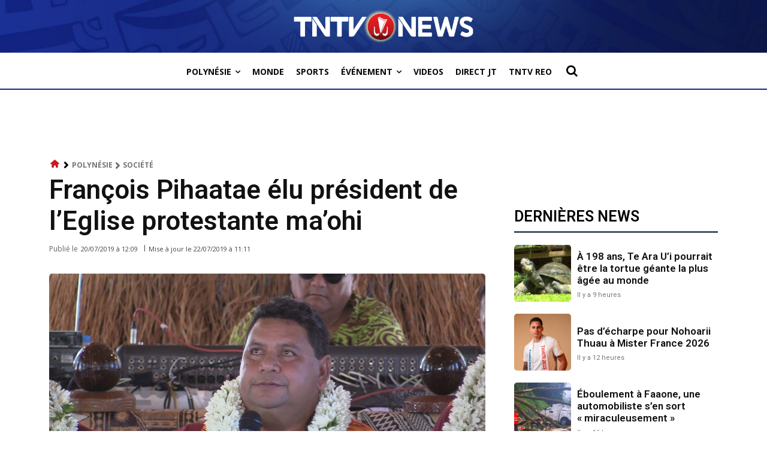

--- FILE ---
content_type: text/html; charset=utf-8
request_url: https://www.google.com/recaptcha/api2/aframe
body_size: 268
content:
<!DOCTYPE HTML><html><head><meta http-equiv="content-type" content="text/html; charset=UTF-8"></head><body><script nonce="0GgkSQZSDu6gq2Eez8qEiQ">/** Anti-fraud and anti-abuse applications only. See google.com/recaptcha */ try{var clients={'sodar':'https://pagead2.googlesyndication.com/pagead/sodar?'};window.addEventListener("message",function(a){try{if(a.source===window.parent){var b=JSON.parse(a.data);var c=clients[b['id']];if(c){var d=document.createElement('img');d.src=c+b['params']+'&rc='+(localStorage.getItem("rc::a")?sessionStorage.getItem("rc::b"):"");window.document.body.appendChild(d);sessionStorage.setItem("rc::e",parseInt(sessionStorage.getItem("rc::e")||0)+1);localStorage.setItem("rc::h",'1768733603433');}}}catch(b){}});window.parent.postMessage("_grecaptcha_ready", "*");}catch(b){}</script></body></html>

--- FILE ---
content_type: application/javascript; charset=utf-8
request_url: https://fundingchoicesmessages.google.com/f/AGSKWxXGPpmcDZ6ahd_Yf0905BIBYRHiEawgkZ42xgoJxnsG-zcDG7_-cOtTLKbEJV452tSmT6P7CbJYlJDndXoY_8tz_g8cfWozha8qPhm3CKN5nxsANoGWAEArMhb6QwfZeXXmgmcUgCrzIm87t-q3mbxvqBECibTzcwROt4ozLl3eH6myRi3EA6TXuSPR/_/homeadsscript./adsall._ad-125x125./728x90d./advert4.
body_size: -1292
content:
window['3c2d0c5c-5d7e-4a0d-9c35-40ede94aa82d'] = true;